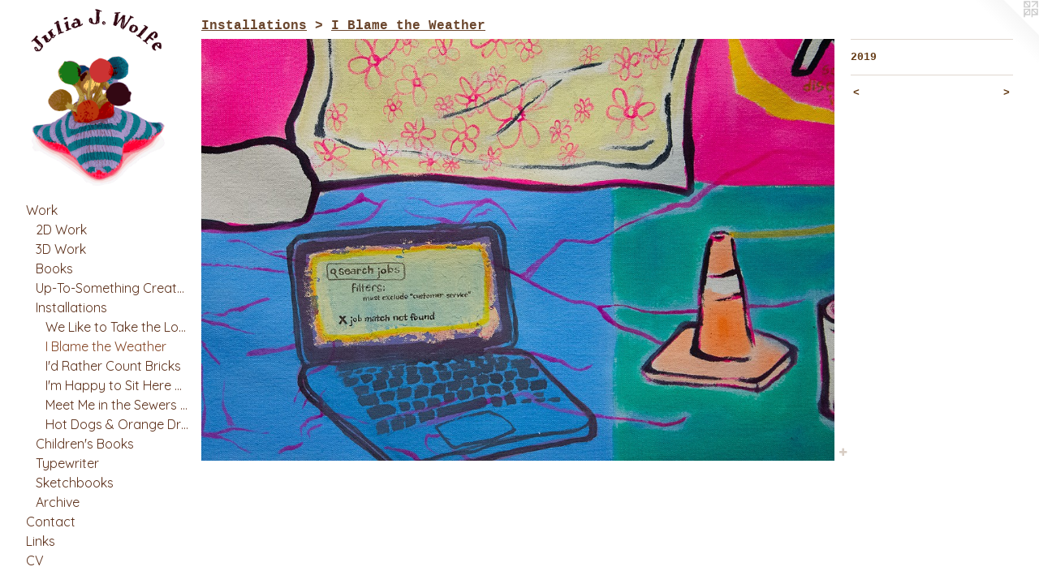

--- FILE ---
content_type: text/html;charset=utf-8
request_url: https://juliajwolfe.com/artwork/4651954.html
body_size: 4083
content:
<!doctype html><html class="no-js a-image mobile-title-align--center has-mobile-menu-icon--left has-site-title-media--small has-site-title-media--large p-artwork has-page-nav l-bricks mobile-menu-align--center has-wall-text "><head><meta charset="utf-8" /><meta content="IE=edge" http-equiv="X-UA-Compatible" /><meta http-equiv="X-OPP-Site-Id" content="56596" /><meta http-equiv="X-OPP-Revision" content="3039" /><meta http-equiv="X-OPP-Locke-Environment" content="production" /><meta http-equiv="X-OPP-Locke-Release" content="v0.0.141" /><title>Julia J. Wolfe</title><link rel="canonical" href="https://juliajwolfe.com/artwork/4651954.html" /><meta content="website" property="og:type" /><meta property="og:url" content="https://juliajwolfe.com/artwork/4651954.html" /><meta property="og:title" /><meta content="width=device-width, initial-scale=1" name="viewport" /><link type="text/css" rel="stylesheet" href="//cdnjs.cloudflare.com/ajax/libs/normalize/3.0.2/normalize.min.css" /><link type="text/css" rel="stylesheet" media="only all" href="//maxcdn.bootstrapcdn.com/font-awesome/4.3.0/css/font-awesome.min.css" /><link type="text/css" rel="stylesheet" media="not all and (min-device-width: 600px) and (min-device-height: 600px)" href="/release/locke/production/v0.0.141/css/small.css" /><link type="text/css" rel="stylesheet" media="only all and (min-device-width: 600px) and (min-device-height: 600px)" href="/release/locke/production/v0.0.141/css/large-bricks.css" /><link type="text/css" rel="stylesheet" media="not all and (min-device-width: 600px) and (min-device-height: 600px)" href="/r17640917830000003039/css/small-site.css" /><link type="text/css" rel="stylesheet" media="only all and (min-device-width: 600px) and (min-device-height: 600px)" href="/r17640917830000003039/css/large-site.css" /><link type="text/css" rel="stylesheet" media="only all and (min-device-width: 600px) and (min-device-height: 600px)" href="//fonts.googleapis.com/css?family=Averia+Serif+Libre:700" /><link type="text/css" rel="stylesheet" media="only all and (min-device-width: 600px) and (min-device-height: 600px)" href="//fonts.googleapis.com/css?family=Quicksand:400" /><link type="text/css" rel="stylesheet" media="not all and (min-device-width: 600px) and (min-device-height: 600px)" href="//fonts.googleapis.com/css?family=Quicksand:400&amp;text=MENUHomeWrkCntacLisV" /><script>window.OPP = window.OPP || {};
OPP.modernMQ = 'only all';
OPP.smallMQ = 'not all and (min-device-width: 600px) and (min-device-height: 600px)';
OPP.largeMQ = 'only all and (min-device-width: 600px) and (min-device-height: 600px)';
OPP.downURI = '/x/5/9/6/56596/.down';
OPP.gracePeriodURI = '/x/5/9/6/56596/.grace_period';
OPP.imgL = function (img) {
  !window.lazySizes && img.onerror();
};
OPP.imgE = function (img) {
  img.onerror = img.onload = null;
  img.src = img.getAttribute('data-src');
  //img.srcset = img.getAttribute('data-srcset');
};</script><script src="/release/locke/production/v0.0.141/js/modernizr.js"></script><script src="/release/locke/production/v0.0.141/js/masonry.js"></script><script src="/release/locke/production/v0.0.141/js/respimage.js"></script><script src="/release/locke/production/v0.0.141/js/ls.aspectratio.js"></script><script src="/release/locke/production/v0.0.141/js/lazysizes.js"></script><script src="/release/locke/production/v0.0.141/js/large.js"></script><script src="/release/locke/production/v0.0.141/js/hammer.js"></script><script>if (!Modernizr.mq('only all')) { document.write('<link type="text/css" rel="stylesheet" href="/release/locke/production/v0.0.141/css/minimal.css">') }</script><style>.media-max-width {
  display: block;
}

@media (min-height: 979px) {

  .media-max-width {
    max-width: 1250.0px;
  }

}

@media (max-height: 979px) {

  .media-max-width {
    max-width: 127.5510204081633vh;
  }

}</style><script>(function(i,s,o,g,r,a,m){i['GoogleAnalyticsObject']=r;i[r]=i[r]||function(){
(i[r].q=i[r].q||[]).push(arguments)},i[r].l=1*new Date();a=s.createElement(o),
m=s.getElementsByTagName(o)[0];a.async=1;a.src=g;m.parentNode.insertBefore(a,m)
})(window,document,'script','//www.google-analytics.com/analytics.js','ga');
ga('create', 'UA-62239499-1', 'auto');
ga('send', 'pageview');</script></head><body><header id="header"><a class=" site-title" href="/home.html"><span class="hidden--small hidden--large site-title-text u-break-word">Julia J. Wolfe</span><div class=" site-title-media"><picture class="hidden--small "><!--[if IE 9]><audio><![endif]--><source srcset="//img-cache.oppcdn.com/fixed/56596/assets/FgeyshuNsYeQnHdV.gif 1500w" media="only all and (min-device-width: 600px) and (min-device-height: 600px)" sizes="300px"></source><!--[if IE 9]></audio><![endif]--><img src="data:image/svg+xml;charset=UTF-8,%3Csvg%20xmlns%3D%27http%3A%2F%2Fwww.w3.org%2F2000%2Fsvg%27%20viewbox%3D%270%200%201500%201500%27%20width%3D%271500px%27%20height%3D%271500px%27%3E%3C%2Fsvg%3E" onerror="OPP.imgE(this);" onload="OPP.imgL(this);" data-src="//img-cache.oppcdn.com/fixed/56596/assets/FgeyshuNsYeQnHdV.gif" data-aspectratio="1500/1500" class="u-img lazyload hidden--no-js " alt="Julia J. Wolfe" /><noscript><img class="u-img " alt="Julia J. Wolfe" src="//img-cache.oppcdn.com/fixed/56596/assets/FgeyshuNsYeQnHdV.gif" /></noscript></picture><picture class="hidden--large "><!--[if IE 9]><audio><![endif]--><source srcset="//img-cache.oppcdn.com/fixed/56596/assets/FgeyshuNsYeQnHdV.gif 1500w" media="not all and (min-device-width: 600px) and (min-device-height: 600px)" sizes="300px"></source><!--[if IE 9]></audio><![endif]--><img src="data:image/svg+xml;charset=UTF-8,%3Csvg%20xmlns%3D%27http%3A%2F%2Fwww.w3.org%2F2000%2Fsvg%27%20viewbox%3D%270%200%201500%201500%27%20width%3D%271500px%27%20height%3D%271500px%27%3E%3C%2Fsvg%3E" onerror="OPP.imgE(this);" onload="OPP.imgL(this);" data-src="//img-cache.oppcdn.com/fixed/56596/assets/FgeyshuNsYeQnHdV.gif" data-aspectratio="1500/1500" class="u-img lazyload hidden--no-js " alt="Julia J. Wolfe" /><noscript><img class="u-img " alt="Julia J. Wolfe" src="//img-cache.oppcdn.com/fixed/56596/assets/FgeyshuNsYeQnHdV.gif" /></noscript></picture></div></a><a id="mobile-menu-icon" class="mobile-menu-icon hidden--no-js hidden--large"><svg viewBox="0 0 21 17" width="21" height="17" fill="currentColor"><rect x="0" y="0" width="21" height="3" rx="0"></rect><rect x="0" y="7" width="21" height="3" rx="0"></rect><rect x="0" y="14" width="21" height="3" rx="0"></rect></svg></a></header><nav class=" hidden--large"><ul class=" site-nav"><li class="nav-item nav-home "><a class="nav-link " href="/home.html">Home</a></li><li class="nav-item expanded nav-museum "><a class="nav-link " href="/section/409248.html">Work</a><ul><li class="nav-item expanded nav-museum "><a class="nav-link " href="/section/494394-2D%20Work.html">2D Work</a><ul><li class="nav-gallery nav-item "><a class="nav-link " href="/section/517861-Painting.html">Painting</a></li><li class="nav-gallery nav-item "><a class="nav-link " href="/section/517860-Drawing%2fCollage%2fWatercolor.html">Drawing/Collage/Watercolor</a></li><li class="nav-gallery nav-item "><a class="nav-link " href="/section/517859-Printmaking.html">Printmaking</a></li></ul></li><li class="nav-gallery nav-item expanded "><a class="nav-link " href="/section/494393-3D%20Work.html">3D Work</a></li><li class="nav-item expanded nav-museum "><a class="nav-link " href="/section/428758-Artist%20Books.html">Books</a><ul><li class="nav-gallery nav-item "><a class="nav-link " href="/section/529918-How%20to%20Un-Numb%20Yourself.html">Un-Numb</a></li></ul></li><li class="nav-gallery nav-item expanded "><a class="nav-link " href="/section/522239-The%20Up-To-Something%20Creatures%20Series.html">Up-To-Something Creatures</a></li><li class="nav-item expanded nav-museum "><a class="nav-link " href="/section/486115-Installations.html">Installations</a><ul><li class="nav-gallery nav-item expanded "><a class="nav-link " href="/section/525023-We%20Like%20to%20Take%20the%20Long%20Way.html">We Like to Take the Long Way</a></li><li class="nav-gallery nav-item expanded "><a class="selected nav-link " href="/section/484580-I%20Blame%20the%20Weather.html">I Blame the Weather</a></li><li class="nav-gallery nav-item expanded "><a class="nav-link " href="/section/484563-I%27d%20Rather%20Count%20Bricks%20on%20a%20Wall.html">I'd Rather Count Bricks</a></li><li class="nav-gallery nav-item expanded "><a class="nav-link " href="/section/476085-I%27m%20Happy%20to%20Sit%20Here%20Beside%20You.html">I'm Happy to Sit Here Beside You</a></li><li class="nav-gallery nav-item expanded "><a class="nav-link " href="/section/466959-Meet%20Me%20in%20the%20Sewers%20at%20Dawn.html">Meet Me in the Sewers at Dawn</a></li><li class="nav-gallery nav-item expanded "><a class="nav-link " href="/section/461184-Hot%20Dogs%20%26%20Orange%20Drinks.html">Hot Dogs &amp; Orange Drinks</a></li></ul></li><li class="nav-item expanded nav-museum "><a class="nav-link " href="/section/537990-Children%27s%20Books.html">Children's Books</a><ul><li class="nav-gallery nav-item "><a class="nav-link " href="/artwork/5421876-Sofia%27s%20Monster.html">Sofia's Monster</a></li><li class="nav-gallery nav-item "><a class="nav-link " href="/section/537991-The%20Red%20Ball.html">Red Ball</a></li></ul></li><li class="nav-gallery nav-item expanded "><a class="nav-link " href="/section/473912-Typewriter.html">Typewriter</a></li><li class="nav-gallery nav-item expanded "><a class="nav-link " href="/section/455439-Sketchbooks.html">Sketchbooks</a></li><li class="nav-gallery nav-item expanded "><a class="nav-link " href="/section/428865-Archive.html">Archive</a></li></ul></li><li class="nav-item nav-contact "><a class="nav-link " href="/contact.html">Contact</a></li><li class="nav-links nav-item "><a class="nav-link " href="/links.html">Links</a></li><li class="nav-item nav-pdf1 "><a target="_blank" class="nav-link " href="//img-cache.oppcdn.com/fixed/56596/assets/QG5LAZVBtfhGylvJ.pdf">CV</a></li></ul></nav><div class=" content"><nav class=" hidden--small" id="nav"><header><a class=" site-title" href="/home.html"><span class="hidden--small hidden--large site-title-text u-break-word">Julia J. Wolfe</span><div class=" site-title-media"><picture class="hidden--small "><!--[if IE 9]><audio><![endif]--><source srcset="//img-cache.oppcdn.com/fixed/56596/assets/FgeyshuNsYeQnHdV.gif 1500w" media="only all and (min-device-width: 600px) and (min-device-height: 600px)" sizes="300px"></source><!--[if IE 9]></audio><![endif]--><img src="data:image/svg+xml;charset=UTF-8,%3Csvg%20xmlns%3D%27http%3A%2F%2Fwww.w3.org%2F2000%2Fsvg%27%20viewbox%3D%270%200%201500%201500%27%20width%3D%271500px%27%20height%3D%271500px%27%3E%3C%2Fsvg%3E" onerror="OPP.imgE(this);" onload="OPP.imgL(this);" data-src="//img-cache.oppcdn.com/fixed/56596/assets/FgeyshuNsYeQnHdV.gif" data-aspectratio="1500/1500" class="u-img lazyload hidden--no-js " alt="Julia J. Wolfe" /><noscript><img class="u-img " alt="Julia J. Wolfe" src="//img-cache.oppcdn.com/fixed/56596/assets/FgeyshuNsYeQnHdV.gif" /></noscript></picture><picture class="hidden--large "><!--[if IE 9]><audio><![endif]--><source srcset="//img-cache.oppcdn.com/fixed/56596/assets/FgeyshuNsYeQnHdV.gif 1500w" media="not all and (min-device-width: 600px) and (min-device-height: 600px)" sizes="300px"></source><!--[if IE 9]></audio><![endif]--><img src="data:image/svg+xml;charset=UTF-8,%3Csvg%20xmlns%3D%27http%3A%2F%2Fwww.w3.org%2F2000%2Fsvg%27%20viewbox%3D%270%200%201500%201500%27%20width%3D%271500px%27%20height%3D%271500px%27%3E%3C%2Fsvg%3E" onerror="OPP.imgE(this);" onload="OPP.imgL(this);" data-src="//img-cache.oppcdn.com/fixed/56596/assets/FgeyshuNsYeQnHdV.gif" data-aspectratio="1500/1500" class="u-img lazyload hidden--no-js " alt="Julia J. Wolfe" /><noscript><img class="u-img " alt="Julia J. Wolfe" src="//img-cache.oppcdn.com/fixed/56596/assets/FgeyshuNsYeQnHdV.gif" /></noscript></picture></div></a></header><ul class=" site-nav"><li class="nav-item nav-home "><a class="nav-link " href="/home.html">Home</a></li><li class="nav-item expanded nav-museum "><a class="nav-link " href="/section/409248.html">Work</a><ul><li class="nav-item expanded nav-museum "><a class="nav-link " href="/section/494394-2D%20Work.html">2D Work</a><ul><li class="nav-gallery nav-item "><a class="nav-link " href="/section/517861-Painting.html">Painting</a></li><li class="nav-gallery nav-item "><a class="nav-link " href="/section/517860-Drawing%2fCollage%2fWatercolor.html">Drawing/Collage/Watercolor</a></li><li class="nav-gallery nav-item "><a class="nav-link " href="/section/517859-Printmaking.html">Printmaking</a></li></ul></li><li class="nav-gallery nav-item expanded "><a class="nav-link " href="/section/494393-3D%20Work.html">3D Work</a></li><li class="nav-item expanded nav-museum "><a class="nav-link " href="/section/428758-Artist%20Books.html">Books</a><ul><li class="nav-gallery nav-item "><a class="nav-link " href="/section/529918-How%20to%20Un-Numb%20Yourself.html">Un-Numb</a></li></ul></li><li class="nav-gallery nav-item expanded "><a class="nav-link " href="/section/522239-The%20Up-To-Something%20Creatures%20Series.html">Up-To-Something Creatures</a></li><li class="nav-item expanded nav-museum "><a class="nav-link " href="/section/486115-Installations.html">Installations</a><ul><li class="nav-gallery nav-item expanded "><a class="nav-link " href="/section/525023-We%20Like%20to%20Take%20the%20Long%20Way.html">We Like to Take the Long Way</a></li><li class="nav-gallery nav-item expanded "><a class="selected nav-link " href="/section/484580-I%20Blame%20the%20Weather.html">I Blame the Weather</a></li><li class="nav-gallery nav-item expanded "><a class="nav-link " href="/section/484563-I%27d%20Rather%20Count%20Bricks%20on%20a%20Wall.html">I'd Rather Count Bricks</a></li><li class="nav-gallery nav-item expanded "><a class="nav-link " href="/section/476085-I%27m%20Happy%20to%20Sit%20Here%20Beside%20You.html">I'm Happy to Sit Here Beside You</a></li><li class="nav-gallery nav-item expanded "><a class="nav-link " href="/section/466959-Meet%20Me%20in%20the%20Sewers%20at%20Dawn.html">Meet Me in the Sewers at Dawn</a></li><li class="nav-gallery nav-item expanded "><a class="nav-link " href="/section/461184-Hot%20Dogs%20%26%20Orange%20Drinks.html">Hot Dogs &amp; Orange Drinks</a></li></ul></li><li class="nav-item expanded nav-museum "><a class="nav-link " href="/section/537990-Children%27s%20Books.html">Children's Books</a><ul><li class="nav-gallery nav-item "><a class="nav-link " href="/artwork/5421876-Sofia%27s%20Monster.html">Sofia's Monster</a></li><li class="nav-gallery nav-item "><a class="nav-link " href="/section/537991-The%20Red%20Ball.html">Red Ball</a></li></ul></li><li class="nav-gallery nav-item expanded "><a class="nav-link " href="/section/473912-Typewriter.html">Typewriter</a></li><li class="nav-gallery nav-item expanded "><a class="nav-link " href="/section/455439-Sketchbooks.html">Sketchbooks</a></li><li class="nav-gallery nav-item expanded "><a class="nav-link " href="/section/428865-Archive.html">Archive</a></li></ul></li><li class="nav-item nav-contact "><a class="nav-link " href="/contact.html">Contact</a></li><li class="nav-links nav-item "><a class="nav-link " href="/links.html">Links</a></li><li class="nav-item nav-pdf1 "><a target="_blank" class="nav-link " href="//img-cache.oppcdn.com/fixed/56596/assets/QG5LAZVBtfhGylvJ.pdf">CV</a></li></ul><footer><div class=" copyright">© JULIA J. WOLFE 2013-2025</div><div class=" credit"><a href="http://otherpeoplespixels.com/ref/juliajwolfe.com" target="_blank">Website by OtherPeoplesPixels</a></div></footer></nav><main id="main"><a class=" logo hidden--small" href="http://otherpeoplespixels.com/ref/juliajwolfe.com" title="Website by OtherPeoplesPixels" target="_blank"></a><div class=" page clearfix media-max-width"><h1 class="parent-title title"><a class=" title-segment hidden--small" href="/section/486115-Installations.html">Installations</a><span class=" title-sep hidden--small"> &gt; </span><a class=" title-segment" href="/section/484580-I%20Blame%20the%20Weather.html">I Blame the Weather</a></h1><div class=" media-and-info"><div class=" page-media-wrapper media"><a class=" page-media" href="/artwork/4651953.html" id="media"><img data-aspectratio="1250/833" class="u-img " src="//img-cache.oppcdn.com/fixed/56596/assets/JzfkY4IMybMt9Xfq.jpg" srcset="//img-cache.oppcdn.com/img/v1.0/s:56596/t:QkxBTksrVEVYVCtIRVJF/p:12/g:tl/o:2.5/a:50/q:90/1250x833-JzfkY4IMybMt9Xfq.jpg/1250x833/f0394b6cca896cc5d8446f33ab9f4a56.jpg 1250w,
//img-cache.oppcdn.com/img/v1.0/s:56596/t:QkxBTksrVEVYVCtIRVJF/p:12/g:tl/o:2.5/a:50/q:90/1640x830-JzfkY4IMybMt9Xfq.jpg/1245x830/badecf04edc8fe2a050f5ef4ac5ae3ae.jpg 1245w,
//img-cache.oppcdn.com/img/v1.0/s:56596/t:QkxBTksrVEVYVCtIRVJF/p:12/g:tl/o:2.5/a:50/q:90/1400x720-JzfkY4IMybMt9Xfq.jpg/1080x720/930f302b18a0933f2d84f9d165141f5a.jpg 1080w,
//img-cache.oppcdn.com/img/v1.0/s:56596/t:QkxBTksrVEVYVCtIRVJF/p:12/g:tl/o:2.5/a:50/q:90/984x4096-JzfkY4IMybMt9Xfq.jpg/984x655/795e92f9cf790cd1d58da1ffa2c1dc7f.jpg 984w,
//img-cache.oppcdn.com/img/v1.0/s:56596/t:QkxBTksrVEVYVCtIRVJF/p:12/g:tl/o:2.5/a:50/q:90/984x588-JzfkY4IMybMt9Xfq.jpg/882x588/0ceec6640ec48720a8f8dba83b4b5392.jpg 882w,
//img-cache.oppcdn.com/fixed/56596/assets/JzfkY4IMybMt9Xfq.jpg 640w" sizes="(max-device-width: 599px) 100vw,
(max-device-height: 599px) 100vw,
(max-width: 640px) 640px,
(max-height: 426px) 640px,
(max-width: 882px) 882px,
(max-height: 588px) 882px,
(max-width: 984px) 984px,
(max-height: 655px) 984px,
(max-width: 1080px) 1080px,
(max-height: 720px) 1080px,
(max-width: 1245px) 1245px,
(max-height: 830px) 1245px,
1250px" /></a><a class=" zoom-corner" style="display: none" id="zoom-corner"><span class=" zoom-icon fa fa-search-plus"></span></a><div class="share-buttons a2a_kit social-icons hidden--small" data-a2a-url="https://juliajwolfe.com/artwork/4651954.html"><a target="_blank" class="u-img-link share-button a2a_dd " href="https://www.addtoany.com/share_save"><span class="social-icon share fa-plus fa "></span></a></div></div><div class=" info border-color"><div class=" wall-text border-color"><div class=" wt-item wt-date">2019</div></div><div class=" page-nav hidden--small border-color clearfix"><a class=" prev" id="artwork-prev" href="/artwork/4651955.html">&lt; <span class=" m-hover-show">previous</span></a> <a class=" next" id="artwork-next" href="/artwork/4651953.html"><span class=" m-hover-show">next</span> &gt;</a></div></div></div><div class="share-buttons a2a_kit social-icons hidden--large" data-a2a-url="https://juliajwolfe.com/artwork/4651954.html"><a target="_blank" class="u-img-link share-button a2a_dd " href="https://www.addtoany.com/share_save"><span class="social-icon share fa-plus fa "></span></a></div></div></main></div><footer><div class=" copyright">© JULIA J. WOLFE 2013-2025</div><div class=" credit"><a href="http://otherpeoplespixels.com/ref/juliajwolfe.com" target="_blank">Website by OtherPeoplesPixels</a></div></footer><div class=" modal zoom-modal" style="display: none" id="zoom-modal"><style>@media (min-aspect-ratio: 1250/833) {

  .zoom-media {
    width: auto;
    max-height: 833px;
    height: 100%;
  }

}

@media (max-aspect-ratio: 1250/833) {

  .zoom-media {
    height: auto;
    max-width: 1250px;
    width: 100%;
  }

}
@supports (object-fit: contain) {
  img.zoom-media {
    object-fit: contain;
    width: 100%;
    height: 100%;
    max-width: 1250px;
    max-height: 833px;
  }
}</style><div class=" zoom-media-wrapper"><img onerror="OPP.imgE(this);" onload="OPP.imgL(this);" data-src="//img-cache.oppcdn.com/fixed/56596/assets/JzfkY4IMybMt9Xfq.jpg" data-srcset="//img-cache.oppcdn.com/img/v1.0/s:56596/t:QkxBTksrVEVYVCtIRVJF/p:12/g:tl/o:2.5/a:50/q:90/1250x833-JzfkY4IMybMt9Xfq.jpg/1250x833/f0394b6cca896cc5d8446f33ab9f4a56.jpg 1250w,
//img-cache.oppcdn.com/img/v1.0/s:56596/t:QkxBTksrVEVYVCtIRVJF/p:12/g:tl/o:2.5/a:50/q:90/1640x830-JzfkY4IMybMt9Xfq.jpg/1245x830/badecf04edc8fe2a050f5ef4ac5ae3ae.jpg 1245w,
//img-cache.oppcdn.com/img/v1.0/s:56596/t:QkxBTksrVEVYVCtIRVJF/p:12/g:tl/o:2.5/a:50/q:90/1400x720-JzfkY4IMybMt9Xfq.jpg/1080x720/930f302b18a0933f2d84f9d165141f5a.jpg 1080w,
//img-cache.oppcdn.com/img/v1.0/s:56596/t:QkxBTksrVEVYVCtIRVJF/p:12/g:tl/o:2.5/a:50/q:90/984x4096-JzfkY4IMybMt9Xfq.jpg/984x655/795e92f9cf790cd1d58da1ffa2c1dc7f.jpg 984w,
//img-cache.oppcdn.com/img/v1.0/s:56596/t:QkxBTksrVEVYVCtIRVJF/p:12/g:tl/o:2.5/a:50/q:90/984x588-JzfkY4IMybMt9Xfq.jpg/882x588/0ceec6640ec48720a8f8dba83b4b5392.jpg 882w,
//img-cache.oppcdn.com/fixed/56596/assets/JzfkY4IMybMt9Xfq.jpg 640w" data-sizes="(max-device-width: 599px) 100vw,
(max-device-height: 599px) 100vw,
(max-width: 640px) 640px,
(max-height: 426px) 640px,
(max-width: 882px) 882px,
(max-height: 588px) 882px,
(max-width: 984px) 984px,
(max-height: 655px) 984px,
(max-width: 1080px) 1080px,
(max-height: 720px) 1080px,
(max-width: 1245px) 1245px,
(max-height: 830px) 1245px,
1250px" class="zoom-media lazyload hidden--no-js " /><noscript><img class="zoom-media " src="//img-cache.oppcdn.com/fixed/56596/assets/JzfkY4IMybMt9Xfq.jpg" /></noscript></div></div><div class=" offline"></div><script src="/release/locke/production/v0.0.141/js/small.js"></script><script src="/release/locke/production/v0.0.141/js/artwork.js"></script><script>var a2a_config = a2a_config || {};a2a_config.prioritize = ['facebook','twitter','linkedin','googleplus','pinterest','instagram','tumblr','share'];a2a_config.onclick = 1;(function(){  var a = document.createElement('script');  a.type = 'text/javascript'; a.async = true;  a.src = '//static.addtoany.com/menu/page.js';  document.getElementsByTagName('head')[0].appendChild(a);})();</script><script>window.oppa=window.oppa||function(){(oppa.q=oppa.q||[]).push(arguments)};oppa('config','pathname','production/v0.0.141/56596');oppa('set','g','true');oppa('set','l','bricks');oppa('set','p','artwork');oppa('set','a','image');oppa('rect','m','media','main');oppa('send');</script><script async="" src="/release/locke/production/v0.0.141/js/analytics.js"></script><script src="https://otherpeoplespixels.com/static/enable-preview.js"></script></body></html>

--- FILE ---
content_type: text/css;charset=utf-8
request_url: https://juliajwolfe.com/r17640917830000003039/css/large-site.css
body_size: 593
content:
body {
  background-color: #ffffff;
  font-weight: 700;
  font-style: normal;
  font-family: "Courier New", "Courier", monospace;
}

body {
  color: #633913;
}

main a {
  color: #4F4FC6;
}

main a:hover {
  text-decoration: underline;
  color: #7676d2;
}

main a:visited {
  color: #7676d2;
}

.site-title, .mobile-menu-icon {
  color: #11326a;
}

.site-nav, .mobile-menu-link, nav:before, nav:after {
  color: #5D311B;
}

.site-nav a {
  color: #5D311B;
}

.site-nav a:hover {
  text-decoration: none;
  color: #854626;
}

.site-nav a:visited {
  color: #5D311B;
}

.site-nav a.selected {
  color: #854626;
}

.site-nav:hover a.selected {
  color: #5D311B;
}

footer {
  color: #4189aa;
}

footer a {
  color: #4F4FC6;
}

footer a:hover {
  text-decoration: underline;
  color: #7676d2;
}

footer a:visited {
  color: #7676d2;
}

.title, .news-item-title, .flex-page-title {
  color: #6b472e;
}

.title a {
  color: #6b472e;
}

.title a:hover {
  text-decoration: none;
  color: #8f5f3d;
}

.title a:visited {
  color: #6b472e;
}

.hr, .hr-before:before, .hr-after:after, .hr-before--small:before, .hr-before--large:before, .hr-after--small:after, .hr-after--large:after {
  border-top-color: #e19e61;
}

.button {
  background: #4F4FC6;
  color: #ffffff;
}

.social-icon {
  background-color: #633913;
  color: #ffffff;
}

.welcome-modal {
  background-color: #ffdd00;
}

.share-button .social-icon {
  color: #633913;
}

.site-title {
  font-family: "Averia Serif Libre", sans-serif;
  font-style: normal;
  font-weight: 700;
}

.site-nav {
  font-family: "Quicksand", sans-serif;
  font-style: normal;
  font-weight: 400;
}

.section-title, .parent-title, .news-item-title, .link-name, .preview-placeholder, .preview-image, .flex-page-title {
  font-family: "Courier New", "Courier", monospace;
  font-style: normal;
  font-weight: 700;
}

body {
  font-size: 13px;
}

.site-title {
  font-size: 25px;
}

.site-nav {
  font-size: 16px;
}

.title, .news-item-title, .link-name, .flex-page-title {
  font-size: 16px;
}

.border-color {
  border-color: hsla(28.5, 67.79661%, 23.137255%, 0.2);
}

.p-artwork .page-nav a {
  color: #633913;
}

.p-artwork .page-nav a:hover {
  text-decoration: none;
  color: #633913;
}

.p-artwork .page-nav a:visited {
  color: #633913;
}

@media (min-height: 1500px) {

  .site-title-media {
    max-width: 1500.0px;
  }

}

@media (max-height: 1500px) {

  .site-title-media {
    max-width: 100.0vh;
  }

}

.wordy {
  text-align: left;
}

--- FILE ---
content_type: text/css; charset=utf-8
request_url: https://fonts.googleapis.com/css?family=Quicksand:400&text=MENUHomeWrkCntacLisV
body_size: -433
content:
@font-face {
  font-family: 'Quicksand';
  font-style: normal;
  font-weight: 400;
  src: url(https://fonts.gstatic.com/l/font?kit=6xK-dSZaM9iE8KbpRA_LJ3z8mH9BOJvgkP8o18S0wx41SDykAq0YPsZi4EZ8afpmgZ9HP-3cEXma&skey=c01f11fa5439d932&v=v37) format('woff2');
}
